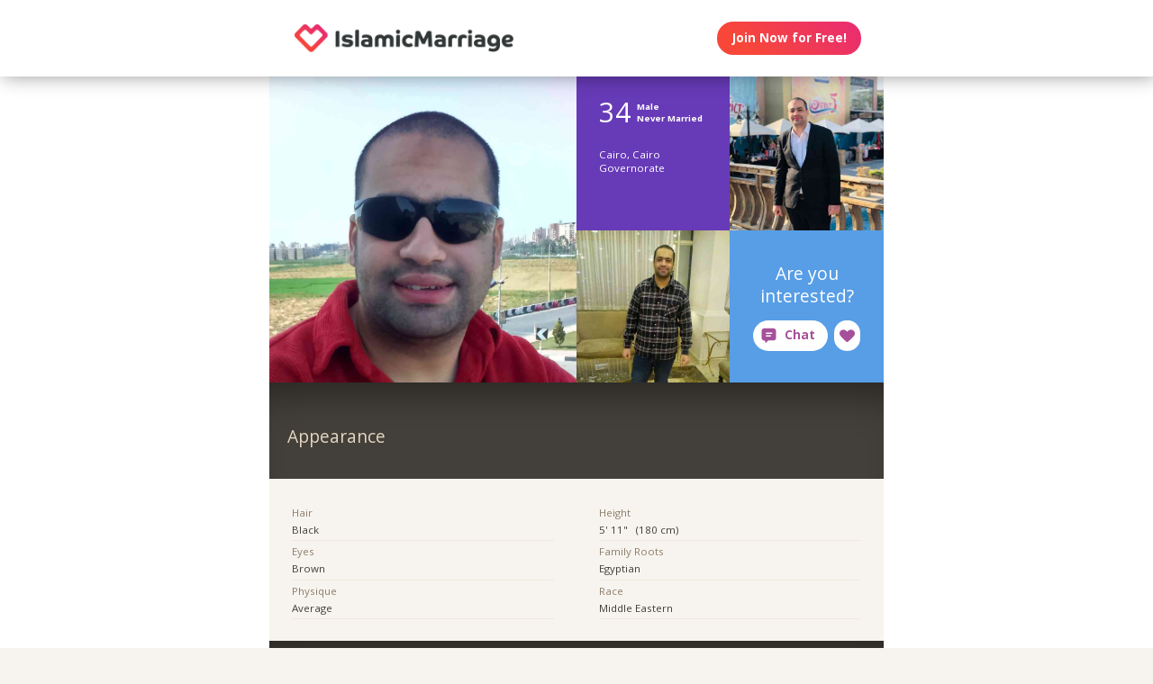

--- FILE ---
content_type: text/html;charset=utf-8
request_url: https://islamicmarriage.com/publicprofile/8032576
body_size: 56854
content:
<!DOCTYPE html>
<html xml:lang="en" lang="en">
<!-- NEW WRAPPER -->
<head>
	<title>34 year-old Muslim man/guy from Cairo, Cairo Governorate with Egyptian roots, brown eyes, of muslim religion, who exercises regularly - last active December 11, 2025</title>
  <meta name="description" content="Want to meet a 34 year-old Muslim man/guy from Cairo, Cairo Governorate with Egyptian roots, brown eyes, of muslim religion, who exercises regularly - last active December 11, 2025? You can find him and many more handsome men/guys on IslamicMarriage.com. Try it, it&#39;s free!" />
  <meta name="keywords" content="" />
	
	<meta name="robots" content="noindex" />
	
	<meta charset="utf-8">
	<link rel="shortcut icon" type="image/x-icon" href="/public/images/favicons/ws-favicon-pink.ico">
	
	<link rel="canonical" href="https://islamicmarriage.com/publicprofile/8032576">
	
	<meta content="width=device-width, initial-scale=1.0" name="viewport">
  <!--      -->
	<script type="text/javascript">
		function handleWindowResize() {
		var bodyMaxWidth = 2560;
		var landingPageBodyMax = 1366;
		var remScalingFactor = 50;

		// rem calibrate
		var windowWidth = window.innerWidth;
		var fontSize = windowWidth;
		if (windowWidth >= bodyMaxWidth) {
		fontSize = bodyMaxWidth;
		} else if (windowWidth >= landingPageBodyMax) {
		fontSize = landingPageBodyMax;
		}
		document.documentElement.style.fontSize = fontSize / remScalingFactor + 'px';

		if (document.querySelector('.landingHeader___1sFEGu')) {
		document.querySelector('#signupModal').style.height = window.innerHeight+'px';
		}
		}

		window.addEventListener('resize', handleWindowResize);
		window.addEventListener('load', handleWindowResize);
		handleWindowResize();


		function getStyleNum(elm, property) {
		  return parseFloat(getComputedStyle(elm)[property]);
		};

		fitText = function fitText(elm, iteration = 0, safeLength, maxWidth, maxHeight) {
		  var iteration = arguments.length > 1 && arguments[1] !== undefined ? arguments[1] : 0;
		  if (!elm || safeLength && elm.textContent.length <= safeLength || iteration > 32) return;
		  elm.style.display = 'inline-block';
		  var parentElement = elm.parentElement;
		  var div = document.createElement('div');
		  parentElement.appendChild(div);
		  div.style.width = '1em';
		  var oneEM = getStyleNum(div, 'width');
		  parentElement.removeChild(div);
		  var parentElementWidth = getStyleNum(parentElement, 'width') - getStyleNum(parentElement, 'paddingLeft') - getStyleNum(parentElement, 'paddingRight');
		  var parentElementHeight = getStyleNum(parentElement, 'height') - getStyleNum(parentElement, 'paddingTop') - getStyleNum(parentElement, 'paddingBottom');
		  var maxWidth = maxWidth ? maxWidth * oneEM : parentElementWidth;
		  var maxHeight = maxHeight ? maxHeight * oneEM : parentElementHeight;
		  var elmBoundingClientRect = elm.getBoundingClientRect();

		  if (!!maxWidth && !!maxHeight && (parseInt(elmBoundingClientRect.width, 10) > Math.round(maxWidth) || parseInt(elmBoundingClientRect.height, 10) > Math.round(maxHeight))) {
		    // reduce element font size
		    elm.style.fontSize = "".concat(getStyleNum(elm, 'fontSize') / oneEM - 0.1, "em");
		    // elm.style.lineHeight = "".concat((getStyleNum(elm, 'fontSize') / oneEM - 0.1) * 1.4, "em"); // recursive to reduced more if it is not fit yet

		    fitText(elm, iteration + 1, arguments[2], arguments[3] , arguments[4]);
		  }
		};

		function handleScroll(toShowElm, toHideElm) {
		  var scrollableElement = window;
		  var headerHeight = document.querySelector('.landingHeader___1sFEGu').clientHeight;
		  var shouldBeVisible = document.querySelector(toShowElm).getBoundingClientRect().top - headerHeight < 0;
		  var shouldBeHidden = document.querySelector(toHideElm).getBoundingClientRect().top < window.innerHeight;
		  if (shouldBeVisible)
		    document.querySelector('.stickyCTA').classList.add('visible');
		  if (shouldBeHidden || !shouldBeVisible)
		    document.querySelector('.stickyCTA').classList.remove('visible');
		}

		stickyCTASetup = function(toShowElm, toHideElm, buttonLabel) {
		  document.addEventListener('DOMContentLoaded', function(){
		  	if (document.querySelector(toShowElm)) {
			    var scrollableElement = window;
			    scrollableElement.addEventListener('scroll', function() { handleScroll(toShowElm, toHideElm)});
			    if (buttonLabel) document.querySelector('.stickyCTA .button___17DvsG').innerHTML = buttonLabel;
			}
		  }, false);
		}


		// forEach polyfill
		if (window.NodeList && !NodeList.prototype.forEach) {
		  NodeList.prototype.forEach = function (callback, thisArg) {
		    thisArg = thisArg || window;
		    for (var i = 0; i < this.length; i++) {
		      callback.call(thisArg, this[i], i, this);
		    }
		  };
		}

		// handle select value change
		onSelectChange = function(elm) {
		  elm.nextElementSibling.innerHTML = elm.options[elm.selectedIndex].text;
		}
		// handle default select value
		document.addEventListener("DOMContentLoaded", function(event) {
		  selectElementsList = document.querySelectorAll('.searchForm select')
		  selectElementsList.forEach(function(selectElement) {
		    onSelectChange(selectElement);
		  });
		});

		// lazy load Signup iframe and images on page scroll
		document.addEventListener('DOMContentLoaded', function(){
		  var scrollableElement = window;
		  scrollableElement.addEventListener('scroll', function() {
		    const iframe = document.querySelector('#signupIframe');
		    if (iframe && !iframe.src && iframe.getAttribute('source')) {
		      iframe.src = iframe.getAttribute('source');
		    }
		  });
		}, false);


		// lazy load images

		document.addEventListener("DOMContentLoaded", function() {
			var lazyloadImages;
			var isIOS = !!navigator.platform && /iPad|iPhone|iPod/.test(navigator.platform) && !window.MSStream;
			var iosVersion = 0;
			var agent = window.navigator.userAgent;
			var start = agent.indexOf('OS ');
			if( ( agent.indexOf( 'iPhone' ) > -1 || agent.indexOf( 'iPad' ) > -1 ) && start > -1 ){
  			iosVersion = window.Number( agent.substr( start + 3, 3 ).replace( '_', '.' ) );
			}

			//  iOS 12.1 has IntersectionObserver but fails to use it
			if ("IntersectionObserver" in window && !(isIOS && iosVersion < 13)) {
		    lazyloadImages = document.querySelectorAll(".lazyImage");
		    var imageObserver = new IntersectionObserver(function(entries, observer) {
		      entries.forEach(function(entry) {
		        if (entry.isIntersecting) {
		          var image = entry.target;
		          image.classList.remove("lazyImage");
		          if (image.dataset.src) {image.src = image.dataset.src;}
		          imageObserver.unobserve(image);
		        }
		      });
		    });

		    lazyloadImages.forEach(function(image) {
		      imageObserver.observe(image);
		    });
		  } else {
		    var lazyloadThrottleTimeout;
		    var scrollableElement = window;

				function isElementInView(element) {
					var pageTop = window.pageYOffset;
					var pageBottom = pageTop + window.innerHeight;
					var elementTop = element.getBoundingClientRect().top + document.documentElement.scrollTop;
					return elementTop <= pageBottom;
				};

		    function lazyload () {
			    lazyloadImages = document.querySelectorAll(".lazyImage");

			    if (lazyloadThrottleTimeout) {
		        clearTimeout(lazyloadThrottleTimeout);
		      }

		      lazyloadThrottleTimeout = setTimeout(function() {
		        var scrollTop = window.pageYOffset;
		        lazyloadImages.forEach(function(img) {
	            if (isElementInView(img)) {
	              if (img.dataset.src) {img.src = img.dataset.src;}
	              img.classList.remove('lazyImage');
	            }
		        });
		        if(lazyloadImages.length == 0) {
		          scrollableElement.removeEventListener("scroll", lazyload);
		          window.removeEventListener("resize", lazyload);
		          window.removeEventListener("orientationChange", lazyload);
		        }
		      }, 20);
		    }

		    scrollableElement.addEventListener("scroll", lazyload);
		    window.addEventListener("resize", lazyload);
		    window.addEventListener("orientationChange", lazyload);
		    lazyload ();
		  }
		})
	</script>

	<!-- https://css-tricks.com/the-fastest-google-fonts/ -->
	<link rel="preconnect"
      href="https://fonts.gstatic.com"
      crossorigin />

	<link rel="preload"
	      as="style"
	      href="https://fonts.googleapis.com/css?family=Open+Sans:400,300,700&display=swap" />

	<link rel="stylesheet"
	      href="https://fonts.googleapis.com/css?family=Open+Sans:400,300,700&display=swap"
	      media="print" onload="this.media='all'" />

	<link rel="preconnect"
      href="https://use.typekit.net"
      crossorigin />

	<link rel="preload"
	      as="style"
	      href="https://use.typekit.net/wqj2amv.css" />

	<link rel="stylesheet"
	      href="https://use.typekit.net/wqj2amv.css"
	      media="print" onload="this.media='all'" />


	<style type="text/css">
		/* Inlined critical path css */
    
    
    
    
    
    
      .icon{display:inline-block;width:1em;height:1em;stroke-width:0;stroke:currentColor;fill:currentColor}.lazyImage{background-image:none!important}img{aspect-ratio:attr(width)/attr(height)}html{font-size:100%;-webkit-text-size-adjust:100%;-ms-text-size-adjust:100%;font-family:sans-serif}h2{font-size:1.5em}img{border:0;-ms-interpolation-mode:bicubic}svg:not(:root){overflow:hidden}html{box-sizing:border-box}*,:after,:before{box-sizing:inherit}:focus{outline:0}img{display:block;max-width:100%;height:auto}:root{-webkit-text-size-adjust:none;-moz-text-size-adjust:none;-o-text-size-adjust:none;text-size-adjust:none}html{touch-action:manipulation;-webkit-font-smoothing:antialiased;-moz-osx-font-smoothing:grayscale}body{font-family:Helvetica,Arial,sans-serif}a,a:visited{text-decoration:none;color:inherit}@media screen and (min-width:2560px){html{font-size:51.2px}}@media screen and (min-width:1366px) and (max-width:2559px){html{font-size:27.32px}}@media screen and (min-width:1024px) and (max-width:1365px){html{font-size:20.48px}}@media screen and (min-width:600px) and (max-width:1023px){html{font-size:12px}}@media screen and (min-width:320px) and (max-width:599px){html{font-size:6.4px}}body,html{width:100%;}body{margin:0;padding:0;background-color:#f7f4ef}.clearfix___12A4Lo:after,.clearfix___12A4Lo:before{content:" ";display:table}.clearfix___12A4Lo:after{clear:both}@media screen and (min-width:2560px){.touchSize___2Fd9u8{height:1.3256666667rem;width:1.3256666667rem;line-height:1.3256666667rem;font-size:100%}}@media screen and (min-width:1366px) and (max-width:2559px){.touchSize___2Fd9u8{height:1.3256666667rem;width:1.3256666667rem;line-height:1.3256666667rem;font-size:100%}}@media screen and (min-width:1024px) and (max-width:1365px){.touchSize___2Fd9u8{height:1.3256666667rem;width:1.3256666667rem;line-height:1.3256666667rem;font-size:100%}}@media screen and (min-width:600px) and (max-width:1023px){.touchSize___2Fd9u8{height:2.2094444444rem;width:2.2094444444rem;line-height:2.2094444444rem;font-size:100%}}@media screen and (min-width:320px) and (max-width:599px){.touchSize___2Fd9u8{height:4.97125rem;width:4.97125rem;line-height:4.97125rem;font-size:100%}}.square-100___SAVKma{width:3.3256666667rem}.height-100___2GTj64,.square-100___SAVKma{height:3.3256666667rem}.width-100___1mtDuF{width:3.3256666667rem}.lineheight-100___1ajXSO{line-height:3.3256666667rem;vertical-align:middle}.height-150___X6zKjI{height:4.9923333333rem}.width-200___sRETU6{width:6.659rem}.width-350___3-qb9t{width:11.659rem}.width-800___2n1tVQ{width:26.659rem}@media screen and (min-width:600px) and (max-width:1023px){.square-100___SAVKma{width:5.5427777778rem}.height-100___2GTj64,.square-100___SAVKma{height:5.5427777778rem}.width-100___1mtDuF{width:5.5427777778rem}.lineheight-100___1ajXSO{line-height:5.5427777778rem;vertical-align:middle}.height-150___X6zKjI{height:8.3205555556rem}.width-200___sRETU6{width:11.0983333333rem}.width-350___3-qb9t{width:19.4316666667rem}.width-800___2n1tVQ{width:44.4316666667rem}}@media screen and (min-width:320px) and (max-width:599px){.square-100___SAVKma{height:12.47125rem;width:12.47125rem}.height-100___2GTj64{height:12.47125rem}.width-100___1mtDuF{width:12.47125rem}.lineheight-100___1ajXSO{line-height:12.47125rem;vertical-align:middle}.height-150___X6zKjI{height:18.72125rem}.width-200___sRETU6{width:24.97125rem}.width-350___3-qb9t{width:43.72125rem}}@media screen and (min-width:600px) and (max-width:1023px){.width-800t___wBgUyE{width:44.4316666667rem}}@media screen and (min-width:320px) and (max-width:599px){.height-75m___1k8vZn{height:9.34625rem}.width-400m___1xbxPb{width:49.97125rem}}.padding-30pad___2inS2n{padding:.9923333333rem}.padding-40pad___1MzgKm{padding:1.3256666667rem}.padding-50pad___247gA3{padding:1.659rem}.padding-75pad___2r8Hwe{padding:2.4923333333rem}@media screen and (min-width:600px) and (max-width:1023px){.padding-30pad___2inS2n{padding:1.6538888889rem}.padding-40pad___1MzgKm{padding:2.2094444444rem}.padding-50pad___247gA3{padding:2.765rem}.padding-75pad___2r8Hwe{padding:4.1538888889rem}}@media screen and (min-width:320px) and (max-width:599px){.padding-30pad___2inS2n{padding:3.72125rem}.padding-40pad___1MzgKm{padding:4.97125rem}.padding-50pad___247gA3{padding:6.22125rem}.padding-75pad___2r8Hwe{padding:9.34625rem}}@media screen and (min-width:600px) and (max-width:1023px){.padding-40tpad___1LMDht{padding:2.2094444444rem}}@media screen and (min-width:320px) and (max-width:599px){.padding-30mpad___135nHL{padding:3.72125rem}}.t12___265jtz{font-size:.8571428571em}.t18___2fVtTx{font-size:1.2857142857em}.t20___wx0CWG{font-size:1.4285714286em}@media screen and (min-width:600px) and (max-width:1023px){.t14t___J71PuJ{font-size:1em}}@media screen and (min-width:320px) and (max-width:599px){.t12m___3a5B9g{font-size:.8571428571em}}body{font-size:14px;font-weight:400;line-height:1.65}@media screen and (min-width:2560px){body{font-size:26.2371888726px}}@media screen and (min-width:1366px) and (max-width:2559px){body{font-size:20.1185944363px;font-size:.51245rem}}@media screen and (min-width:1024px) and (max-width:1365px){body{font-size:13px;font-size:calc(6.0117px + .2924rem)}}@media screen and (min-width:600px) and (max-width:1023px){body{font-size:15.5px;font-size:calc(2.09434px + .82547rem)}}@media screen and (min-width:320px) and (max-width:599px){body{font-size:19px;font-size:calc(2.57143px + 1.78571rem)}}.sectionHeader___C367FC{padding-top:.9923333333rem;padding-left:.9923333333rem;background-color:#433f3a;white-space:nowrap;overflow:hidden;box-shadow:inset 0 3em 3em -2em rgba(0,0,0,.4)}@media screen and (min-width:600px) and (max-width:1023px){.sectionHeader___C367FC{padding-top:2.2094444444rem;padding-left:1.6538888889rem}}@media screen and (min-width:320px) and (max-width:599px){.sectionHeader___C367FC{padding-top:4.97125rem;padding-left:3.72125rem}}.title___2I_1Fv{color:#e5d6c1;float:left}.xButton___3gO7P9{position:absolute;top:50%;transform:translateY(-50%);right:0;font-size:.8em;padding:.8em;color:#e0d9d0}.bodyWrapper___3K4_WY{min-height:100%;background-color:#b09e86;width:100%;z-index:-1;position:relative}.overlayMask{position:fixed;top:0;left:0;overflow:hidden;width:0;height:0;background-color:#000;opacity:0;z-index:4000}.box___1gwWWm{border:1px solid #e0d9d0;background-color:#fff;border-radius:.4em}.button___17DvsG{display:inline-block;font-weight:700;height:2.7em;line-height:2.7em;margin-right:.7em;outline:0;padding:0 1.2em;position:relative;text-align:center;vertical-align:middle;white-space:nowrap}.avatar___1YFKIJ{color:#000;background-position-x:center;background-position-y:top;background-size:cover;background-repeat:none;background-color:#effaf9;z-index:0!important}.avatar{background-color:transparent}.circleButton___3ziR90{border-radius:500px;border:0;background-color:#fff;color:#a5509a;display:inline-block;position:relative;text-align:center;box-shadow:0 0 1px 1px transparent}.circleButton___3ziR90 .icon{display:block;font-size:1.2em;text-align:center;vertical-align:middle;margin:auto;display:inline-block}@media screen and (min-width:2560px){.circleButton___3ziR90 .icon{height:1.3256666667rem;line-height:1.3256666667rem}}@media screen and (min-width:1366px) and (max-width:2559px){.circleButton___3ziR90 .icon{height:1.3256666667rem;line-height:1.3256666667rem}}@media screen and (min-width:1024px) and (max-width:1365px){.circleButton___3ziR90 .icon{height:1.3256666667rem;line-height:1.3256666667rem}}@media screen and (min-width:600px) and (max-width:1023px){.circleButton___3ziR90 .icon{height:2.2094444444rem;line-height:2.2094444444rem}}@media screen and (min-width:320px) and (max-width:599px){.circleButton___3ziR90 .icon{height:4.97125rem;line-height:4.97125rem}}.modalOverlay___39vwDs{background-color:rgba(241,236,228,.9);bottom:0;left:0;position:fixed;right:0;top:0;display:flex;flex-flow:row wrap;justify-content:center;align-items:center;align-content:space-around;opacity:0}.modalContent___2Dj-vK{flex:0 1 auto;margin:0 auto;display:block;position:relative}.defaultModalContainertStyle___mXFydN{box-shadow:0 .5rem 1.5rem 0 rgba(0,0,0,.48);background-color:#fff;border-radius:.3em;overflow:auto;max-height:100%;max-height:calc(100% - 1.659rem);margin:1.659rem}@media screen and (min-width:320px) and (max-width:599px){.defaultModalContainertStyle___mXFydN{max-height:calc(100% - 3.72125rem);margin:3.72125rem}}@media screen and (min-width:600px) and (max-width:1023px){.defaultModalContainertStyle___mXFydN{max-height:calc(100% - 1.65389rem);margin:1.65389rem}}.modalOverlayOpen___j6r159{opacity:1}.xButton___dWuqJc{position:absolute;right:0;top:0;transform:none;font-size:.9em!important}.xButton___dWuqJc:before{display:block}.pageWrapper___1rW0oi{position:relative}.pageContentWrapper___36eoUf{min-height:100%;position:relative;margin-left:11.659rem}@media screen and (min-width:600px) and (max-width:1023px){.pageContentWrapper___36eoUf{margin-left:5.5427777778rem}}@media screen and (min-width:320px) and (max-width:599px){.pageContentWrapper___36eoUf{margin-left:0}}.dark___3MYMnk{background-color:#433f3a;color:#e5d6c1}.wrapperWithSidebar___1v4YZS{box-shadow:0 -.5rem 2.5rem .5rem rgba(0,0,0,.45)}.footer___iUIEO7{position:absolute;bottom:0}.footer___iUIEO7:after{content:"";height:4.9923333333rem;width:100%;display:block;opacity:.05}@media screen and (min-width:600px) and (max-width:1023px){.footer___iUIEO7:after{background-size:contain}}@media screen and (min-width:320px) and (max-width:599px){.footer___iUIEO7:after{background-size:contain}}.pageContent___V-9bDP{width:100%;color:#433f3a;float:left}.hasFooter___utKNrQ{padding-bottom:9.9923333333rem}.pageContent___1MusaL>*{float:left}.modalFrame___22Ch7k{height:100%;width:100%;max-width:380px;-webkit-overflow-scrolling:touch;overflow-y:auto;font-size:0}.modalFrame___22Ch7k iframe{border:none;height:100%;width:100%}.body___WtJ2Vr{width:100%;max-width:2560px;margin:0 auto;position:relative;font-size:1em;}.centerSection___2RHYiE{margin:0 auto;max-width:1366px}@media screen and (min-width:2560px){.centerSection___2RHYiE{max-width:2560px}}.footerLinks___JeLbOy{margin-bottom:1em}.footerLink___2Yk1Og{display:inline-block}.footerLink___2Yk1Og:after{content:"-";padding:0 5px}.footerLink___2Yk1Og:last-child:after{display:none}.loginButtonWrapper___k7DgEe{display:flex;align-items:center;flex-direction:column;align-self:center}.loginButton___1a7TLc{background:#3ca24d;border:none!important;color:#fff;margin-right:0}@media screen and (min-width:320px) and (max-width:599px){.loginButton___1a7TLc{font-size:.8em}}.landingHeader___1sFEGu{width:100%;position:relative;background-color:#fff;box-shadow:3px 0 20px rgba(0,0,0,.4);z-index:5000}.centerSection___7P_AdP{height:100%;display:flex;flex-flow:row nowrap;justify-content:space-between;align-content:center}.siteLogoWrapper___1M0D4o{height:100%}.logo___2i6JLi{margin:0 auto; height: 100% !important; width: auto;}.actionButtonsWrapper___2G-Ky1{margin-right:.9923333333rem;display:flex;flex-flow:row nowrap}.avatar___1YFKIJ,.buttonWrapper___2Qng-C{display:flex;align-items:center}.avatar___1YFKIJ{position:relative;justify-content:center;justify-content:space-evenly;z-index:0}.avatar{background-color:initial}h2{font-weight:400;font-size:1.4em;margin:0}.button___17DvsG{border-radius:2em}.loginButton___1a7TLc{background:linear-gradient(45deg, #f84739 20%, #e82b74 100%) !important}.loginButton___1a7TLc:hover{background:linear-gradient(0, #f84739 20%, #e82b74 100%) !important}.siteLogoWrapper___1M0D4o{display:flex}.siteLogoWrapper___1M0D4o img{height:auto;max-height:3.3256666667rem}@media screen and (min-width:600px) and (max-width:1023px){.siteLogoWrapper___1M0D4o img{max-height:5.5427777778rem}}@media screen and (min-width:320px) and (max-width:599px){.siteLogoWrapper___1M0D4o img{max-height:9.34625rem}}.siteLogoWrapper___1M0D4o a{align-self:center}.bodyWrapper___3K4_WY{background-color:#fff}#bodyWrapper{z-index:0!important}.pageContentWrapper___36eoUf{min-height:100vh;box-shadow:none;margin-left:auto!important;margin-right:auto!important}.pageContent___V-9bDP{display:flex;flex-direction:column}.pageContent___1MusaL{overflow:visible}.centerSection___2RHYiE{max-width:26.659rem}@media screen and (min-width:600px) and (max-width:1023px){.centerSection___2RHYiE{max-width:44.4316666667rem}}@media screen and (min-width:320px) and (max-width:599px){.centerSection___2RHYiE{max-width:49.97125rem}}.footer___iUIEO7{background-color:#55504c;position:relative;bottom:auto;width:100%;float:left}.footer___iUIEO7 .centerContainer___eYF4lP{color:#fff}.hasFooter___utKNrQ{padding-bottom:0!important}.chatButton___1nmrbw:not([data-label=""]){width:auto;margin:0 .5em;flex-shrink:0}.chatButton___1nmrbw:not([data-label=""]):after{content:attr(data-label);font-family:inherit!important;font-weight:700!important;font-size:1em;width:auto;padding-right:1em}.chatButton___1nmrbw:not([data-label=""]) .icon{display:inline-block;margin:0 .6em}.sectionHeader___C367FC{white-space:normal;display:flex;align-items:center;height:auto;padding:3.5em 1.5em 2.5em}.sectionHeader___C367FC .title___2I_1Fv{line-height:1.4em}.hiddenModal{display:none}.modalOverlay___39vwDs{z-index:5001}.modalContent___2Dj-vK{height:100%;background-color:#f7f4ef;width:100%;max-width:380px;margin:1em}.close___3uXTku{z-index:1}.landingHeader___1sFEGu{position:sticky;top:0;}

    

	</style>

	
	<link rel="stylesheet" href="/NAS/static/assets/seogeo_319.css" media="print" onload="this.media='all'">
	


  
  
  
  
  
  
    <link rel="stylesheet" href="/assets/css/new/public-profile-page.css?v=build-2026-01-02_17.48.38" media="print" onload="this.media='all'" >
  

	<script>
	function openSignupModal() {
 	  document.querySelector('#signupModal iframe').src="/signuppage?affiliateid=GEO_public-profile";
		document.getElementById('signupModal').classList.remove('hiddenModal');
		return false;
	}
	function closeSignupModal() {
		document.getElementById('signupModal').classList.add('hiddenModal');
		return false;
	}
	</script>
</head>

<body class="fonts-loaded">
<div id="root">
	<div class=" " dir="ltr">
		<div id="public-profile" class="body___WtJ2Vr">
			<div id="bodyWrapper" class="bodyWrapper___3K4_WY">


				<!-- TOP WHITE HEADER -->
				<div class="landingHeader___1sFEGu height-100___2GTj64 height-75m___1k8vZn clearfix___12A4Lo">
				    <div class="centerSection___7P_AdP centerSection___2RHYiE">
							  
				        <div class="siteLogoWrapper___1M0D4o">
				            <a href="/?affiliateid=GEO_public-profile">
				                <img alt="IslamicMarriage.com" width="640" height="182"
                        src="https://islamicmarriage.com/public/images/logos/islamic-marriage-logo.png"
                        class="logo___2i6JLi height-100___2GTj64 height-75m___1k8vZn">
				            </a>
				        </div>
				        <div class="actionButtonsWrapper___2G-Ky1 height-100___2GTj64 height-75m___1k8vZn">
				            <div class="buttonWrapper___2Qng-C">
				                <div class="loginButtonWrapper___k7DgEe">
				                    <span onclick="return openSignupModal();"
			                            class="loginButton___1a7TLc button___17DvsG box___1gwWWm">Join Now for Free!</span>
				                </div>
				            </div>
				        </div>
								
				    </div>
				</div>


				<div class="pageWrapper___1rW0oi">
					<div id="PageContentWrapper" class="dark___3MYMnk wrapperWithSidebar___1v4YZS pageContentWrapper___36eoUf clearfix___12A4Lo width-800___2n1tVQ width-800t___wBgUyE width-400m___1xbxPb">
						<div class="pageContent___V-9bDP hasFooter___utKNrQ">
							<div class="pageContent___1MusaL">
								
								<script type="text/javascript">
									stickyCTASetup('.profileBio___3o8TND', '#signupIframe',
										'<svg class="icon erosicon-chat erosicon-chat___3LSHmf" style="font-size: 1.3em; margin-right: .5em;""><use xlink:href="/assets/css/new/erosicon-symbol-defs.svg#erosicon-chat"></use></svg>Connect and Chat');
								</script>
								

								<!-- MAIN PAGE CONTENT -->
								<!-- NEW PROFILE -->
								<!-- TOP SQUARE BOXES -->
								<div class="overview___tKmbT3 width-800___2n1tVQ width-400m___1xbxPb">
									<div class="primaryCoverPhoto___GWCESL">
										<div class="coverPhotoContainer___2bIf8r PROFILE_PICTURE_MAIN___13Pk8l square-400___1XAmSO">
											<div data-container-type="cover" class="innerPhotoContainer___R8cm3l PROFILE_PICTURE_MAIN___13Pk8l square-400___1XAmSO">
                        
												<!-- IF HAS PHOTO : {:description nil, :deleted false, :primary true, :_secondary &quot;_500&quot;, :userid 8032576, :datephotomoderated #inst &quot;2020-12-20T16:41:17.000000000-00:00&quot;, :descriptionaccepted false, :photoorder 1, :rejected false, :_gallery-thumb &quot;_800&quot;, :photoname &quot;760DDA15-6D7F-4A23-B4FC-35FA4B7B12BF&quot;, :accepted true, :_primary &quot;_1000&quot;, :adminrejectreasonid nil, :equivalenceid 58, :datenotified #inst &quot;2020-12-20T16:41:16.000000000-00:00&quot;, :datecaptionupdated nil, :pendingdescription nil, :datephotouploaded #inst &quot;2020-12-20T16:41:03.000000000-00:00&quot;, :id 11764689, :avatar &quot;_250&quot;, :notificationsent true, :photoext &quot;jpg&quot;, :validforprimary true, :datecaptionmoderated nil, :gallery-thumb &quot;_800&quot;, :_avatar &quot;_250&quot;} -->
													<div class="avatar PROFILE_PICTURE_MAIN___1RtwBG square-400___1XAmSO avatar___1YFKIJ"
                          style="background-image: url('https://primg.worldsingles.com/NAS/userphotos/58/80/32/576/760DDA15-6D7F-4A23-B4FC-35FA4B7B12BF_1000.jpg');"></div>
                        
											</div>
										</div>
									</div>

									<div class="secondaryPhotosAndInfo___3luxDl square-400___1XAmSO">
										<div class="profileAsl___1xcf00 profileAslContainer___1t0YpC square-200___1y-oVS padding-30pad___2inS2n">
											<div class="infoGroup___2EAVQg clearfix___12A4Lo">
												<div class="age___1-pJBX t32___2aFUYc">34</div>
												<div class="gender___1VTk7u t10___3jIHCT">Male</div>
												<div class="marital___1X-0ZH t10___3jIHCT">Never Married</div>
											</div>
											<div class="onlineStatus___3VvEyo"></div>
											<div class="bottomLine___1I8Y40">
												<div class="location___2jKSML t12___265jtz">Cairo, Cairo Governorate</div>
											</div>
										</div>


										<!-- SECONDARY TOP RIGHT PHOTO 4-->
										<div class="coverPhotoContainer___2bIf8r PROFILE_PICTURE_LARGE___2TtqJB square-200___1y-oVS">
											<div data-container-type="cover" class="innerPhotoContainer___R8cm3l PROFILE_PICTURE_LARGE___2TtqJB square-200___1y-oVS">
                        
												<!-- IF HAS PHOTO : -->
													<div class="avatar PROFILE_PICTURE_LARGE___2pLMd3 square-200___1y-oVS avatar___1YFKIJ"
                          style="background-image: url('https://primg.worldsingles.com/NAS/userphotos/58/80/32/576/94E56FCF-6AC8-42D8-BF32-FB48FE303B8A_500.jpg');"></div>
                        
											</div>
										</div>


										<!-- SECONDARY BOTTOM LEFT PHOTO -->
										<div class="coverPhotoContainer___2bIf8r PROFILE_PICTURE_LARGE___2TtqJB square-200___1y-oVS">
											<div data-container-type="cover" class="innerPhotoContainer___R8cm3l PROFILE_PICTURE_LARGE___2TtqJB square-200___1y-oVS">
                        
												<!-- IF HAS PHOTO : -->
													<div class="avatar PROFILE_PICTURE_LARGE___2pLMd3 square-200___1y-oVS avatar___1YFKIJ"
                          style="background-image: url('https://primg.worldsingles.com/NAS/userphotos/58/80/32/576/4338A042-FE71-43D2-9863-B41964C4C035_500.jpg');"></div>
                        
											</div>
										</div>


										<div class="profileCallToAction___2ds9au square-200___1y-oVS padding-30pad___2inS2n">
											<div class="boxContents___eLGkQ3 padding-30pad___2inS2n">
												<span class="boxCopy___2qt4d4 t20___wx0CWG">Are you interested?</span>
												<div class="buttonsContainer___3X8lD7 buttonsContainer___1qq6BS">
													<div data-label="Chat" class="chatButton___1nmrbw circleButton___1a6oID touchSize___2Fd9u8 erosicon-chat___3LSHmf chatButton____V20ul circleButton___3ziR90 touchSize___2Fd9u8"
															 onclick="return openSignupModal();"><svg class="icon erosicon-chat"><use xlink:href="/assets/css/new/erosicon-symbol-defs.svg#erosicon-chat"></use></svg></div>
													<span class="likeButton___2eEKYH actionButton___2_D3AU circleLikeButton___2cwLuY circleButton___3ziR90 touchSize___2Fd9u8 erosicon-like___3FWnYq circleButton___61mYAz touchSize___2Fd9u8"
															 onclick="return openSignupModal();"><svg class="icon erosicon-like"><use xlink:href="/assets/css/new/erosicon-symbol-defs.svg#erosicon-like"></use></svg></span>
												</div>
											</div>
										</div>
									</div>
								</div>


								<!-- BIO HEADLINE SECTION -->
								<div class="profileBio___3o8TND questionsAndAnswers___1VM4FX width-800___2n1tVQ width-400m___1xbxPb">
									
								</div>


								<!-- QA SECTIONS -->
								
								
								<!-- QA SECTION -->
								<div class="questionsAndAnswers___1VM4FX width-800___2n1tVQ width-400m___1xbxPb">
									<div class="sectionHeader___C367FC height-150___X6zKjI lineheight-100___1ajXSO">
										<span class="title___2I_1Fv t20___wx0CWG lineheight-100___1ajXSO">Appearance</span>
									</div>
									<!-- TODO: don't need this? -->
									<div class="pendingExplanation___2kk9oX padding-30pad___2inS2n"></div>
									<div class="content___2DOBtL content___3xobI5 padding-30pad___2inS2n">
										<div class="allResponses___2EQtFu allResponses___3O5Bey t12___265jtz clearfix___12A4Lo">
											
											<div class="responsesColumn___1XH7Cy responsesColumn___1X8oII padding-30pad___2inS2n width-400___3FW9Vg">
												
												
												
												<div class="multiLineLabelResponsePair___da5iXR">
													<div class="multiLineLabel___3V_QqX label___2M6GAY">Hair</div>
													<div class="multiLineResponse___t3DlEh">Black</div>
												</div>
												
												
												
												
												
												<div class="multiLineLabelResponsePair___da5iXR">
													<div class="multiLineLabel___3V_QqX label___2M6GAY">Eyes</div>
													<div class="multiLineResponse___t3DlEh">Brown</div>
												</div>
												
												
												
												
												
												<div class="multiLineLabelResponsePair___da5iXR">
													<div class="multiLineLabel___3V_QqX label___2M6GAY">Physique</div>
													<div class="multiLineResponse___t3DlEh">Average</div>
												</div>
												
												
												
											</div>
											
											<div class="responsesColumn___1XH7Cy responsesColumn___1X8oII padding-30pad___2inS2n width-400___3FW9Vg">
												
												
												
												<div class="multiLineLabelResponsePair___da5iXR">
													<div class="multiLineLabel___3V_QqX label___2M6GAY">Height</div>
													<div class="multiLineResponse___t3DlEh">5&#39; 11&quot;   (180 cm)</div>
												</div>
												
												
												
												
												
												<div class="multiLineLabelResponsePair___da5iXR">
													<div class="multiLineLabel___3V_QqX label___2M6GAY">Family Roots</div>
													<div class="multiLineResponse___t3DlEh">Egyptian</div>
												</div>
												
												
												
												
												
												<div class="multiLineLabelResponsePair___da5iXR">
													<div class="multiLineLabel___3V_QqX label___2M6GAY">Race</div>
													<div class="multiLineResponse___t3DlEh">Middle Eastern</div>
												</div>
												
												
												
											</div>
											
										</div>
									</div>
								</div>
								
								
								
								<!-- QA SECTION -->
								<div class="questionsAndAnswers___1VM4FX width-800___2n1tVQ width-400m___1xbxPb">
									<div class="sectionHeader___C367FC height-150___X6zKjI lineheight-100___1ajXSO">
										<span class="title___2I_1Fv t20___wx0CWG lineheight-100___1ajXSO">My Lifestyle</span>
									</div>
									<!-- TODO: don't need this? -->
									<div class="pendingExplanation___2kk9oX padding-30pad___2inS2n"></div>
									<div class="content___2DOBtL content___3xobI5 padding-30pad___2inS2n">
										<div class="allResponses___2EQtFu allResponses___3O5Bey t12___265jtz clearfix___12A4Lo">
											
											<div class="responsesColumn___1XH7Cy responsesColumn___1X8oII padding-30pad___2inS2n width-400___3FW9Vg">
												
												
												
												<div class="multiLineLabelResponsePair___da5iXR">
													<div class="multiLineLabel___3V_QqX label___2M6GAY">Has Kids</div>
													<div class="multiLineResponse___t3DlEh">No</div>
												</div>
												
												
												
												
												
												<div class="multiLineLabelResponsePair___da5iXR">
													<div class="multiLineLabel___3V_QqX label___2M6GAY">Wants Kids</div>
													<div class="multiLineResponse___t3DlEh">Yes</div>
												</div>
												
												
												
												
												
												<div class="multiLineLabelResponsePair___da5iXR">
													<div class="multiLineLabel___3V_QqX label___2M6GAY">Religion</div>
													<div class="multiLineResponse___t3DlEh">Muslim</div>
												</div>
												
												
												
												
												
												<div class="multiLineLabelResponsePair___da5iXR">
													<div class="multiLineLabel___3V_QqX label___2M6GAY">Education</div>
													<div class="multiLineResponse___t3DlEh">Bachelor&#39;s Degree</div>
												</div>
												
												
												
											</div>
											
											<div class="responsesColumn___1XH7Cy responsesColumn___1X8oII padding-30pad___2inS2n width-400___3FW9Vg">
												
												
												
												<div class="multiLineLabelResponsePair___da5iXR">
													<div class="multiLineLabel___3V_QqX label___2M6GAY">Occupation</div>
													<div class="multiLineResponse___t3DlEh">Executive / General Manager / Consulting</div>
												</div>
												
												
												
												
												
												<div class="multiLineLabelResponsePair___da5iXR">
													<div class="multiLineLabel___3V_QqX label___2M6GAY">Income</div>
													<div class="multiLineResponse___t3DlEh">I&#39;ll tell you later</div>
												</div>
												
												
												
												
												
												<div class="multiLineLabelResponsePair___da5iXR">
													<div class="multiLineLabel___3V_QqX label___2M6GAY">Exercise</div>
													<div class="multiLineResponse___t3DlEh">Regularly</div>
												</div>
												
												
												
												
												
												<div class="multiLineLabelResponsePair___da5iXR">
													<div class="multiLineLabel___3V_QqX label___2M6GAY">What languages do you speak?</div>
													<div class="multiLineResponse___t3DlEh">English, Arabic</div>
												</div>
												
												
												
											</div>
											
										</div>
									</div>
								</div>
								
								
								
								<!-- QA SECTION -->
								<div class="questionsAndAnswers___1VM4FX width-800___2n1tVQ width-400m___1xbxPb">
									<div class="sectionHeader___C367FC height-150___X6zKjI lineheight-100___1ajXSO">
										<span class="title___2I_1Fv t20___wx0CWG lineheight-100___1ajXSO">Favorites</span>
									</div>
									<!-- TODO: don't need this? -->
									<div class="pendingExplanation___2kk9oX padding-30pad___2inS2n"></div>
									<div class="content___2DOBtL content___3xobI5 padding-30pad___2inS2n">
										<div class="allResponses___2EQtFu allResponses___3O5Bey t12___265jtz clearfix___12A4Lo">
											
											<div class="responsesColumn___1XH7Cy responsesColumn___1X8oII padding-30pad___2inS2n width-400___3FW9Vg">
												
												
												
												<div class="multiLineLabelResponsePair___da5iXR">
													<div class="multiLineLabel___3V_QqX label___2M6GAY">Favorite Artists</div>
													<div class="multiLineResponse___t3DlEh">theatre</div>
												</div>
												
												
												
												
												
												<div class="multiLineLabelResponsePair___da5iXR">
													<div class="multiLineLabel___3V_QqX label___2M6GAY">Favorite Athletes</div>
													<div class="multiLineResponse___t3DlEh">gym</div>
												</div>
												
												
												
												
												
												<div class="multiLineLabelResponsePair___da5iXR">
													<div class="multiLineLabel___3V_QqX label___2M6GAY">Favorite Books</div>
													<div class="multiLineResponse___t3DlEh">paranormal activity</div>
												</div>
												
												
												
												
												
												<div class="multiLineLabelResponsePair___da5iXR">
													<div class="multiLineLabel___3V_QqX label___2M6GAY">Favorite Cities</div>
													<div class="multiLineResponse___t3DlEh">paris</div>
												</div>
												
												
												
												
												
												<div class="multiLineLabelResponsePair___da5iXR">
													<div class="multiLineLabel___3V_QqX label___2M6GAY">Favorite Clothing Stores</div>
													<div class="multiLineResponse___t3DlEh">puma</div>
												</div>
												
												
												
											</div>
											
											<div class="responsesColumn___1XH7Cy responsesColumn___1X8oII padding-30pad___2inS2n width-400___3FW9Vg">
												
												
												
												<div class="multiLineLabelResponsePair___da5iXR">
													<div class="multiLineLabel___3V_QqX label___2M6GAY">Favorite Colors</div>
													<div class="multiLineResponse___t3DlEh">blue</div>
												</div>
												
												
												
												
												
												<div class="multiLineLabelResponsePair___da5iXR">
													<div class="multiLineLabel___3V_QqX label___2M6GAY">Favorite Country</div>
													<div class="multiLineResponse___t3DlEh">egypt</div>
												</div>
												
												
												
												
												
												<div class="multiLineLabelResponsePair___da5iXR">
													<div class="multiLineLabel___3V_QqX label___2M6GAY">Favorite Sports</div>
													<div class="multiLineResponse___t3DlEh">foot ball</div>
												</div>
												
												
												
												
												
												<div class="multiLineLabelResponsePair___da5iXR">
													<div class="multiLineLabel___3V_QqX label___2M6GAY">Favorite Foods</div>
													<div class="multiLineResponse___t3DlEh">many</div>
												</div>
												
												
												
											</div>
											
										</div>
									</div>
								</div>
								
								
								
								<!-- QA SECTION -->
								<div class="questionsAndAnswers___1VM4FX width-800___2n1tVQ width-400m___1xbxPb">
									<div class="sectionHeader___C367FC height-150___X6zKjI lineheight-100___1ajXSO">
										<span class="title___2I_1Fv t20___wx0CWG lineheight-100___1ajXSO">Interests</span>
									</div>
									<!-- TODO: don't need this? -->
									<div class="pendingExplanation___2kk9oX padding-30pad___2inS2n"></div>
									<div class="content___2DOBtL content___3xobI5 padding-30pad___2inS2n">
										<div class="allResponses___2EQtFu allResponses___3O5Bey t12___265jtz clearfix___12A4Lo">
											
											<div class="responsesColumn___1XH7Cy responsesColumn___1X8oII padding-30pad___2inS2n width-400___3FW9Vg">
												
												
												
												<div class="multiLineLabelResponsePair___da5iXR">
													<div class="multiLineLabel___3V_QqX label___2M6GAY">Art</div>
													<div class="multiLineResponse___t3DlEh">music / imitation / meditation</div>
												</div>
												
												
												
												
												
												<div class="multiLineLabelResponsePair___da5iXR">
													<div class="multiLineLabel___3V_QqX label___2M6GAY">Children</div>
													<div class="multiLineResponse___t3DlEh">love them much</div>
												</div>
												
												
												
												
												
												<div class="multiLineLabelResponsePair___da5iXR">
													<div class="multiLineLabel___3V_QqX label___2M6GAY">Cooking</div>
													<div class="multiLineResponse___t3DlEh">one of my interests</div>
												</div>
												
												
												
											</div>
											
											<div class="responsesColumn___1XH7Cy responsesColumn___1X8oII padding-30pad___2inS2n width-400___3FW9Vg">
												
												
												
												<div class="multiLineLabelResponsePair___da5iXR">
													<div class="multiLineLabel___3V_QqX label___2M6GAY">Exercise</div>
													<div class="multiLineResponse___t3DlEh">do it</div>
												</div>
												
												
												
												
												
												<div class="multiLineLabelResponsePair___da5iXR">
													<div class="multiLineLabel___3V_QqX label___2M6GAY">Video Games</div>
													<div class="multiLineResponse___t3DlEh">do it much</div>
												</div>
												
												
												
												
												
												<div class="multiLineLabelResponsePair___da5iXR">
													<div class="multiLineLabel___3V_QqX label___2M6GAY">Walking</div>
													<div class="multiLineResponse___t3DlEh">do it much</div>
												</div>
												
												
												
											</div>
											
										</div>
									</div>
								</div>
								
								
								
								<!-- QA SECTION -->
								<div class="questionsAndAnswers___1VM4FX width-800___2n1tVQ width-400m___1xbxPb">
									<div class="sectionHeader___C367FC height-150___X6zKjI lineheight-100___1ajXSO">
										<span class="title___2I_1Fv t20___wx0CWG lineheight-100___1ajXSO">Personality</span>
									</div>
									<!-- TODO: don't need this? -->
									<div class="pendingExplanation___2kk9oX padding-30pad___2inS2n"></div>
									<div class="content___2DOBtL content___3xobI5 padding-30pad___2inS2n">
										<div class="allResponses___2EQtFu allResponses___3O5Bey t12___265jtz clearfix___12A4Lo">
											
											<div class="responsesColumn___1XH7Cy responsesColumn___1X8oII padding-30pad___2inS2n width-400___3FW9Vg">
												
												
												
												<div class="oneLineLabelResponsePair___2jPMpV">
													<span class="oneLineLabel___2UdUyM label___2M6GAY">Adventurousness</span>
													<span class="oneLineResponse___3pDXcZ">Somewhat Daring 
														<br>
													</span>
												</div>
												
												
												
												
												
												<div class="oneLineLabelResponsePair___2jPMpV">
													<span class="oneLineLabel___2UdUyM label___2M6GAY">Affectionateness</span>
													<span class="oneLineResponse___3pDXcZ">Very Doting
														<br>
													</span>
												</div>
												
												
												
												
												
												<div class="oneLineLabelResponsePair___2jPMpV">
													<span class="oneLineLabel___2UdUyM label___2M6GAY">Trustingness</span>
													<span class="oneLineResponse___3pDXcZ">Average
														<br>
													</span>
												</div>
												
												
												
												
												
												<div class="oneLineLabelResponsePair___2jPMpV">
													<span class="oneLineLabel___2UdUyM label___2M6GAY">Confidence</span>
													<span class="oneLineResponse___3pDXcZ">Very Confident
														<br>
													</span>
												</div>
												
												
												
											</div>
											
											<div class="responsesColumn___1XH7Cy responsesColumn___1X8oII padding-30pad___2inS2n width-400___3FW9Vg">
												
												
												
												<div class="oneLineLabelResponsePair___2jPMpV">
													<span class="oneLineLabel___2UdUyM label___2M6GAY">Mood</span>
													<span class="oneLineResponse___3pDXcZ">Somewhat Chill
														<br>
													</span>
												</div>
												
												
												
												
												
												<div class="oneLineLabelResponsePair___2jPMpV">
													<span class="oneLineLabel___2UdUyM label___2M6GAY">Sociability</span>
													<span class="oneLineResponse___3pDXcZ">Average
														<br>
													</span>
												</div>
												
												
												
												
												
												<div class="oneLineLabelResponsePair___2jPMpV">
													<span class="oneLineLabel___2UdUyM label___2M6GAY">Thought Process</span>
													<span class="oneLineResponse___3pDXcZ">Somewhat Analytical
														<br>
													</span>
												</div>
												
												
												
												
												
												<div class="oneLineLabelResponsePair___2jPMpV">
													<span class="oneLineLabel___2UdUyM label___2M6GAY">Tolerance</span>
													<span class="oneLineResponse___3pDXcZ">Compliant
														<br>
													</span>
												</div>
												
												
												
											</div>
											
										</div>
									</div>
								</div>
								
								
								
								<!-- QA SECTION -->
								<div class="questionsAndAnswers___1VM4FX width-800___2n1tVQ width-400m___1xbxPb">
									<div class="sectionHeader___C367FC height-150___X6zKjI lineheight-100___1ajXSO">
										<span class="title___2I_1Fv t20___wx0CWG lineheight-100___1ajXSO">Lifestyle</span>
									</div>
									<!-- TODO: don't need this? -->
									<div class="pendingExplanation___2kk9oX padding-30pad___2inS2n"></div>
									<div class="content___2DOBtL content___3xobI5 padding-30pad___2inS2n">
										<div class="allResponses___2EQtFu allResponses___3O5Bey t12___265jtz clearfix___12A4Lo">
											
											<div class="responsesColumn___1XH7Cy responsesColumn___1X8oII padding-30pad___2inS2n width-400___3FW9Vg">
												
												
												<div class="oneLineLabelResponsePair___2jPMpV">
													<span class="oneLineLabel___2UdUyM label___2M6GAY">Energy</span>
													<span class="oneLineResponse___3pDXcZ">Somewhat High 
														<br>
													</span>
												</div>
												
												
												
												<div class="oneLineLabelResponsePair___2jPMpV">
													<span class="oneLineLabel___2UdUyM label___2M6GAY">Neatness</span>
													<span class="oneLineResponse___3pDXcZ">Super Neat
														<br>
													</span>
												</div>
												
												
												
												<div class="oneLineLabelResponsePair___2jPMpV">
													<span class="oneLineLabel___2UdUyM label___2M6GAY">Punctuality</span>
													<span class="oneLineResponse___3pDXcZ">Always On Time
														<br>
													</span>
												</div>
												
												
											</div>
											
											<div class="responsesColumn___1XH7Cy responsesColumn___1X8oII padding-30pad___2inS2n width-400___3FW9Vg">
												
												
												<div class="oneLineLabelResponsePair___2jPMpV">
													<span class="oneLineLabel___2UdUyM label___2M6GAY">Spending</span>
													<span class="oneLineResponse___3pDXcZ">Somewhat Thrifty
														<br>
													</span>
												</div>
												
												
												
												<div class="oneLineLabelResponsePair___2jPMpV">
													<span class="oneLineLabel___2UdUyM label___2M6GAY">Work Ethic</span>
													<span class="oneLineResponse___3pDXcZ">Driven
														<br>
													</span>
												</div>
												
												
											</div>
											
										</div>
									</div>
								</div>
								
								
								
								<!-- QA SECTION -->
								<div class="questionsAndAnswers___1VM4FX width-800___2n1tVQ width-400m___1xbxPb">
									<div class="sectionHeader___C367FC height-150___X6zKjI lineheight-100___1ajXSO">
										<span class="title___2I_1Fv t20___wx0CWG lineheight-100___1ajXSO">Insights</span>
									</div>
									<!-- TODO: don't need this? -->
									<div class="pendingExplanation___2kk9oX padding-30pad___2inS2n"></div>
									<div class="content___2DOBtL content___3xobI5 padding-30pad___2inS2n">
										<div class="allResponses___2EQtFu allResponses___3O5Bey t12___265jtz clearfix___12A4Lo">
											
											<div class="responsesColumn___1XH7Cy responsesColumn___1X8oII padding-30pad___2inS2n width-400___3FW9Vg">
												
												
												
												<div class="multiLineLabelResponsePair___da5iXR">
													<div class="multiLineLabel___3V_QqX label___2M6GAY">How many kids would you like to have?</div>
													<div class="multiLineResponse___t3DlEh">2 or 3</div>
												</div>
												
												
												
												
												
												<div class="multiLineLabelResponsePair___da5iXR">
													<div class="multiLineLabel___3V_QqX label___2M6GAY">How important is someone&#39;s physical appearance to you?</div>
													<div class="multiLineResponse___t3DlEh">sure</div>
												</div>
												
												
												
												
												
												<div class="multiLineLabelResponsePair___da5iXR">
													<div class="multiLineLabel___3V_QqX label___2M6GAY">What is the purpose of marriage?</div>
													<div class="multiLineResponse___t3DlEh">to live a different life which based on love and care and obligation of islamic rules</div>
												</div>
												
												
												
												
												
												<div class="multiLineLabelResponsePair___da5iXR">
													<div class="multiLineLabel___3V_QqX label___2M6GAY">What is the most important lesson that you&#39;ve learned?</div>
													<div class="multiLineResponse___t3DlEh">Do not talk about your personal secret</div>
												</div>
												
												
												
											</div>
											
											<div class="responsesColumn___1XH7Cy responsesColumn___1X8oII padding-30pad___2inS2n width-400___3FW9Vg">
												
												
												
												<div class="multiLineLabelResponsePair___da5iXR">
													<div class="multiLineLabel___3V_QqX label___2M6GAY">What do your friends like about you most? </div>
													<div class="multiLineResponse___t3DlEh">Cute and loyal</div>
												</div>
												
												
												
												
												
												<div class="multiLineLabelResponsePair___da5iXR">
													<div class="multiLineLabel___3V_QqX label___2M6GAY">What gets on your nerves?</div>
													<div class="multiLineResponse___t3DlEh">Disloyalty</div>
												</div>
												
												
												
												
												
												<div class="multiLineLabelResponsePair___da5iXR">
													<div class="multiLineLabel___3V_QqX label___2M6GAY">What is the most important thing in a relationship?</div>
													<div class="multiLineResponse___t3DlEh">The trust</div>
												</div>
												
												
												
											</div>
											
										</div>
									</div>
								</div>
								
								
								<!-- END QA SECTIONS -->
								<!-- NEW PROFILE -->

								<!-- END MAIN PAGE CONTENT -->
								
								<div class="lastShadow___zmvFSZ sectionHeader___C367FC height-100___2GTj64 lineheight-100___1ajXSO"></div>
								
							</div>
							<div class="signupSection">
							  <div class="signupBackground lazyImage"></div>
								<iframe id="signupIframe" source="/signuppage?affiliateid=GEO_public-profile" title="Signup Form"></iframe>
							  <script>
							    window.onmessage = (e) => {
							      if (e.data.hasOwnProperty("frameHeight")) {
							        document.getElementById("signupIframe").style.height = `${e.data.frameHeight + 10}px`;
							      }
							    };
							  </script>
							</div>
						</div>

            <div class="footer___iUIEO7">
                <div class="centerContainer___eYF4lP centerSection___2RHYiE padding-50pad___247gA3 padding-40tpad___1LMDht padding-30mpad___135nHL">
										
										
                    <div class="footerLinks___JeLbOy">
                        <a class="footerLink___2Yk1Og t14___1G-lo0 t14t___J71PuJ t12m___3a5B9g" href="/aboutus?affiliateid=GEO_public-profile">About Us</a>
                        <a class="footerLink___2Yk1Og t14___1G-lo0 t14t___J71PuJ t12m___3a5B9g" href="/contact?affiliateid=GEO_public-profile">Contact Us</a>
                        <a class="footerLink___2Yk1Og t14___1G-lo0 t14t___J71PuJ t12m___3a5B9g" href="/terms?affiliateid=GEO_public-profile">Terms</a>
                        <a class="footerLink___2Yk1Og t14___1G-lo0 t14t___J71PuJ t12m___3a5B9g" href="/privacy?affiliateid=GEO_public-profile">Privacy</a>
                        <a class="footerLink___2Yk1Og t14___1G-lo0 t14t___J71PuJ t12m___3a5B9g" href="/faq?affiliateid=GEO_public-profile">FAQs</a>
                        <a class="footerLink___2Yk1Og t14___1G-lo0 t14t___J71PuJ t12m___3a5B9g" target="_blank" href="/affiliate-program">Affiliate Program</a>
                        <a href="/muslim-singles-directory"
                        class="footerLink___2Yk1Og t14___1G-lo0 t14t___J71PuJ t12m___3a5B9g">Muslim Dating</a>
                    </div>
										
                    <div class="contactInfo___q-PZss t14___1G-lo0 t14t___J71PuJ t12m___3a5B9g">
                        <span>World Singles, 32565-B Golden Lantern St., #179<BR>
Dana Point, Ca 92629<br/>
USA</span>&nbsp;&nbsp;&nbsp;&nbsp;
                        <a href="tel:+1 (949) 743-2535">+1 (949) 743-2535</a>
                    </div>
                    <div class="copyright___1tbg71 t14___1G-lo0 t14t___J71PuJ t12m___3a5B9g">Copyright &copy; World Singles. All rights reserved.</div>
                </div>
            </div>
					</div>
	        <div class="stickyCTA">
	          <div class="stickyCTAOverlay width-800___2n1tVQ width-400m___1xbxPb"></div>
	          <span href="" onclick="return openSignupModal();"
								  class="loginButton___1a7TLc button___17DvsG box___1gwWWm action___3vrtAv">Join Now for Free!</span>
	        </div>
				</div>
        <div id="signupModal" class="hiddenModal modalOverlayOpen___j6r159 modalOverlay___39vwDs">
          <div class="modalContent___2Dj-vK modal___1VRbhf defaultModalContainertStyle___mXFydN t18___2fVtTx t14t___J71PuJ t12m___3a5B9g" tabindex="-1">
            <span class="xButton___dWuqJc xButton___3gO7P9 close___3uXTku erosicon___1nn3ZX erosicon-close___3j_xWg" onClick="return closeSignupModal();"><svg class="icon erosicon-close"><use xlink:href="/assets/css/new/erosicon-symbol-defs.svg#erosicon-close"></use></svg></span>
            <div class="modalFrame___22Ch7k">
              <iframe title="Signup Form"></iframe>
            </div>
          </div>
        </div>
			</div>
		</div>
	</div>
</div>

<!-- Global site tag (gtag.js) - Google Analytics -->

  <script async src="https://www.googletagmanager.com/gtag/js?id=G-74ZLZ50890"></script>

<script>
  window.dataLayer = window.dataLayer || [];
  function gtag(){dataLayer.push(arguments);}
  gtag('js', new Date());



  gtag('config', 'UA-70835170-26', {'page_path' : '/publicprofile/:id'});





  
    gtag('config', 'G-74ZLZ50890', {'page_path' : '/publicprofile/:id'});
  



</script>

</body>

</html>
<!-- NEW WRAPPER -->
